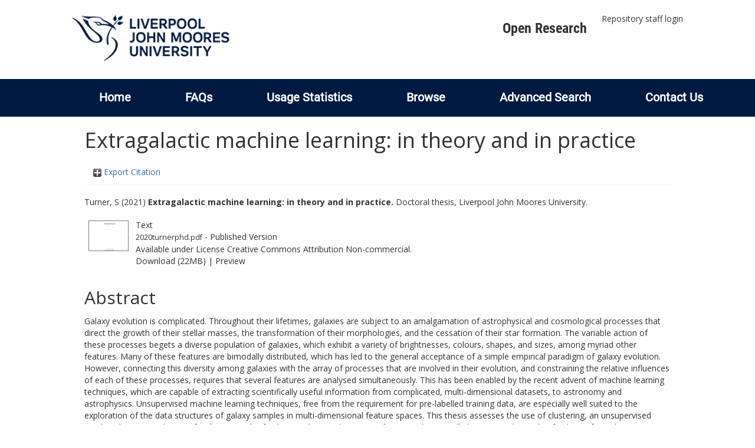

--- FILE ---
content_type: text/html; charset=utf-8
request_url: https://researchonline.ljmu.ac.uk/id/eprint/14348/
body_size: 55611
content:
<!DOCTYPE html>
<html xmlns="http://www.w3.org/1999/xhtml" lang="en-GB">
  <head>
    <meta http-equiv="X-UA-Compatible" content="IE=edge" />
    <title>
      LJMU Research Online
    </title>
    <link rel="icon" href="/images/favicon.ico" type="image/x-icon" />
    <link rel="shortcut icon" href="/images/favicon.ico" type="image/x-icon" />
    
        <script src="//ajax.googleapis.com/ajax/libs/jquery/2.1.3/jquery.min.js">// <!-- No script --></script>
    
    <meta content="14348" name="eprints.eprintid" />
<meta content="14" name="eprints.rev_number" />
<meta content="archive" name="eprints.eprint_status" />
<meta content="2" name="eprints.userid" />
<meta content="00/00/01/43/48" name="eprints.dir" />
<meta content="2021-01-29 09:32:30" name="eprints.datestamp" />
<meta content="2022-11-29 16:10:11" name="eprints.lastmod" />
<meta content="2021-01-29 09:32:30" name="eprints.status_changed" />
<meta content="thesis" name="eprints.type" />
<meta content="show" name="eprints.metadata_visibility" />
<meta content="Turner, S" name="eprints.creators_name" />
<meta content="seb.turne@gmail.com" name="eprints.creators_id" />
<meta content="Extragalactic machine learning: in theory and in practice" name="eprints.title" />
<meta content="pub" name="eprints.ispublished" />
<meta content="QB" name="eprints.subjects" />
<meta content="QC" name="eprints.subjects" />
<meta content="rg_ast" name="eprints.divisions" />
<meta content="galaxy evolution; machine learning" name="eprints.keywords" />
<meta content="Galaxy evolution is complicated. Throughout their lifetimes, galaxies are subject to an amalgamation of astrophysical and cosmological processes that direct the growth of their stellar masses, the transformation of their morphologies, and the cessation of their star formation. The variable action of these processes begets a diverse population of galaxies, which exhibit a variety of brightnesses, colours, shapes, and sizes, among myriad other features. Many of these features are bimodally distributed, which has led to the general acceptance of a simple empirical paradigm of galaxy evolution. However, connecting this diversity among galaxies with the array of processes that are involved in their evolution, and constraining the relative influences of each of these processes, requires that several features are analysed simultaneously. This has been enabled by the recent advent of machine learning techniques, which are capable of extracting scientifically useful information from complicated, multi-dimensional datasets, to astronomy and astrophysics. Unsupervised machine learning techniques, free from the requirement for pre-labelled training data, are especially well suited to the exploration of the data structures of galaxy samples in multi-dimensional feature spaces. This thesis assesses the use of clustering, an unsupervised machine learning technique, for the research of galaxy evolution. Clustering is first tested on a well-characterised sample of galaxies from the GAMA survey. Galaxies are represented in five dimensions by a set of intrinsic astrophysical features. Use of a unique cluster evaluation framework enables the robust identification of reproducible and astrophysically meaningful clustering structures via the k-means method. Outcomes consisting of two, three, five, and six clusters are deemed stable, and form a hierarchical structure that agrees well with established notions of the galaxy bimodality. The two- and three-cluster outcomes are dominated in their structures by the stellar masses, colours, and star formation activity of galaxies, with Sérsic indices and half-light radii becoming important for the five- and six-cluster outcomes. Clusters also exhibit broad correspondence with detailed morphological classifications, and it is suggested that the inclusion of additional morphological features might improve this correspondence further. The five- and six-cluster outcomes indicate the differential role of environment in the evolution of galaxies with intermediate colours. This cluster evaluation framework is then applied for the validation of the cosmological, hydrodynamical EAGLE simulations against the GAMA survey. Outcomes consisting of seven and five clusters respectively, determined using the same five features for both samples, are selected for analysis. These outcomes produce an agreement score of Vₐ = 0.76, indicating broad, overall agreement, but differences in their substructures. These differences include discrepancies in the growth of the central bulges of galaxies along the star-forming main sequence, an over-abundance of low-mass, bulge-dominated, star-forming galaxies in the EAGLE sample, and a subpopulation of high-mass, disc-dominated, star-forming galaxies in the EAGLE sample that is not present in the GAMA sample. These differences are attributed to the resolution of EAGLE, and to an active galactic nucleus feedback prescription that is not sufficiently effective in EAGLE. Finally, clustering is used to compare samples of galaxies at low (z ~ 0.06; GSWLC-2) and intermediate (z ~ 0.67; VIPERS) redshifts, in order to examine the evolution of subpopulations of galaxies. Galaxies are clustered in a nine-dimensional feature space defined by a series of ultraviolet-through-near-infrared colours using the Subspace Expectation-Maximisation algorithm, which includes iterative dimensionality reduction. The algorithm models both samples using seven clusters: four containing mostly star-forming galaxies, and three containing mostly passive galaxies. Both sets of star-forming clusters form clear morphological sequences, capturing the gradual internally-driven growth of galaxy bulges at both epochs. At high stellar masses, this growth is linked with quenching. However, it is only at low redshifts that additional, environmental processes appear to be involved in the evolution of low-mass passive galaxies. The results of this thesis demonstrate the utility of clustering as a method with which to analyse the large galaxy samples that are anticipated from next-generation surveys, and with which to facilitate the multi-dimensional comparison of cosmological galaxy simulations with observations. Clustering is robustly able to identify astrophysically meaningful substructures in complex, multi-dimensional feature spaces, and these substructures may readily be interpreted with respect to the evolutionary contexts of the galaxies that they encompass." name="eprints.abstract" />
<meta content="2021-02-01" name="eprints.date" />
<meta content="published" name="eprints.date_type" />
<meta content="10.24377/LJMU.t.00014348" name="eprints.id_number" />
<meta content="S.Turner1@2012.ljmu.ac.uk" name="eprints.symplectic_user" />
<meta content="Make thesis immediately available - 28.01.2021
Apply a CC BY-NC Creative Commons licence." name="eprints.symplectic_notes" />
<meta content="public" name="eprints.full_text_status" />
<meta content="Liverpool John Moores University" name="eprints.institution" />
<meta content="doctoral" name="eprints.thesis_type" />
<meta content="phd" name="eprints.thesis_name" />
<meta content="Longmore, S" name="eprints.editors_name" />
<meta content="Baldry, I" name="eprints.editors_name" />
<meta content="Lisboa, P" name="eprints.editors_name" />
<meta content="FALSE" name="eprints.coversheets_dirty" />
<meta content="2021-02-01" name="eprints.hoa_date_pub" />
<meta content="2021-01-29" name="eprints.hoa_date_fcd" />
<meta content="2021-01-29" name="eprints.hoa_date_foa" />
<meta content="VoR" name="eprints.hoa_version_fcd" />
<meta content="FALSE" name="eprints.hoa_exclude" />
<meta content="  Turner, S  (2021) Extragalactic machine learning: in theory and in practice.  Doctoral thesis, Liverpool John Moores University.   " name="eprints.citation" />
<meta content="https://researchonline.ljmu.ac.uk/id/eprint/14348/1/2020turnerphd.pdf" name="eprints.document_url" />
<link href="http://purl.org/DC/elements/1.0/" rel="schema.DC" />
<meta content="https://researchonline.ljmu.ac.uk/id/eprint/14348/" name="DC.relation" />
<meta content="Extragalactic machine learning: in theory and in practice" name="DC.title" />
<meta content="Turner, S" name="DC.creator" />
<meta content="QB Astronomy" name="DC.subject" />
<meta content="QC Physics" name="DC.subject" />
<meta content="Galaxy evolution is complicated. Throughout their lifetimes, galaxies are subject to an amalgamation of astrophysical and cosmological processes that direct the growth of their stellar masses, the transformation of their morphologies, and the cessation of their star formation. The variable action of these processes begets a diverse population of galaxies, which exhibit a variety of brightnesses, colours, shapes, and sizes, among myriad other features. Many of these features are bimodally distributed, which has led to the general acceptance of a simple empirical paradigm of galaxy evolution. However, connecting this diversity among galaxies with the array of processes that are involved in their evolution, and constraining the relative influences of each of these processes, requires that several features are analysed simultaneously. This has been enabled by the recent advent of machine learning techniques, which are capable of extracting scientifically useful information from complicated, multi-dimensional datasets, to astronomy and astrophysics. Unsupervised machine learning techniques, free from the requirement for pre-labelled training data, are especially well suited to the exploration of the data structures of galaxy samples in multi-dimensional feature spaces. This thesis assesses the use of clustering, an unsupervised machine learning technique, for the research of galaxy evolution. Clustering is first tested on a well-characterised sample of galaxies from the GAMA survey. Galaxies are represented in five dimensions by a set of intrinsic astrophysical features. Use of a unique cluster evaluation framework enables the robust identification of reproducible and astrophysically meaningful clustering structures via the k-means method. Outcomes consisting of two, three, five, and six clusters are deemed stable, and form a hierarchical structure that agrees well with established notions of the galaxy bimodality. The two- and three-cluster outcomes are dominated in their structures by the stellar masses, colours, and star formation activity of galaxies, with Sérsic indices and half-light radii becoming important for the five- and six-cluster outcomes. Clusters also exhibit broad correspondence with detailed morphological classifications, and it is suggested that the inclusion of additional morphological features might improve this correspondence further. The five- and six-cluster outcomes indicate the differential role of environment in the evolution of galaxies with intermediate colours. This cluster evaluation framework is then applied for the validation of the cosmological, hydrodynamical EAGLE simulations against the GAMA survey. Outcomes consisting of seven and five clusters respectively, determined using the same five features for both samples, are selected for analysis. These outcomes produce an agreement score of Vₐ = 0.76, indicating broad, overall agreement, but differences in their substructures. These differences include discrepancies in the growth of the central bulges of galaxies along the star-forming main sequence, an over-abundance of low-mass, bulge-dominated, star-forming galaxies in the EAGLE sample, and a subpopulation of high-mass, disc-dominated, star-forming galaxies in the EAGLE sample that is not present in the GAMA sample. These differences are attributed to the resolution of EAGLE, and to an active galactic nucleus feedback prescription that is not sufficiently effective in EAGLE. Finally, clustering is used to compare samples of galaxies at low (z ~ 0.06; GSWLC-2) and intermediate (z ~ 0.67; VIPERS) redshifts, in order to examine the evolution of subpopulations of galaxies. Galaxies are clustered in a nine-dimensional feature space defined by a series of ultraviolet-through-near-infrared colours using the Subspace Expectation-Maximisation algorithm, which includes iterative dimensionality reduction. The algorithm models both samples using seven clusters: four containing mostly star-forming galaxies, and three containing mostly passive galaxies. Both sets of star-forming clusters form clear morphological sequences, capturing the gradual internally-driven growth of galaxy bulges at both epochs. At high stellar masses, this growth is linked with quenching. However, it is only at low redshifts that additional, environmental processes appear to be involved in the evolution of low-mass passive galaxies. The results of this thesis demonstrate the utility of clustering as a method with which to analyse the large galaxy samples that are anticipated from next-generation surveys, and with which to facilitate the multi-dimensional comparison of cosmological galaxy simulations with observations. Clustering is robustly able to identify astrophysically meaningful substructures in complex, multi-dimensional feature spaces, and these substructures may readily be interpreted with respect to the evolutionary contexts of the galaxies that they encompass." name="DC.description" />
<meta content="Longmore, S" name="DC.contributor" />
<meta content="Baldry, I" name="DC.contributor" />
<meta content="Lisboa, P" name="DC.contributor" />
<meta content="2021-02-01" name="DC.date" />
<meta content="Thesis" name="DC.type" />
<meta content="NonPeerReviewed" name="DC.type" />
<meta content="text" name="DC.format" />
<meta content="en" name="DC.language" />
<meta content="cc_by_nc" name="DC.rights" />
<meta content="https://researchonline.ljmu.ac.uk/id/eprint/14348/1/2020turnerphd.pdf" name="DC.identifier" />
<meta content="  Turner, S  (2021) Extragalactic machine learning: in theory and in practice.  Doctoral thesis, Liverpool John Moores University.   " name="DC.identifier" />
<meta content="10.24377/LJMU.t.00014348" name="DC.relation" />
<meta content="10.24377/LJMU.t.00014348" name="DC.identifier" />
<!-- Highwire Press meta tags -->
<meta content="Extragalactic machine learning: in theory and in practice" name="citation_title" />
<meta content="Turner, S" name="citation_author" />
<meta content="2021/02/01" name="citation_publication_date" />
<meta content="2021/01/29" name="citation_online_date" />
<meta content="Liverpool John Moores University" name="citation_dissertation_institution" />
<meta content="https://researchonline.ljmu.ac.uk/id/eprint/14348/1/2020turnerphd.pdf" name="citation_pdf_url" />
<meta content="2021/02/01" name="citation_date" />
<meta content="2021/02/01" name="citation_cover_date" />
<meta content="Galaxy evolution is complicated. Throughout their lifetimes, galaxies are subject to an amalgamation of astrophysical and cosmological processes that direct the growth of their stellar masses, the transformation of their morphologies, and the cessation of their star formation. The variable action of these processes begets a diverse population of galaxies, which exhibit a variety of brightnesses, colours, shapes, and sizes, among myriad other features. Many of these features are bimodally distributed, which has led to the general acceptance of a simple empirical paradigm of galaxy evolution. However, connecting this diversity among galaxies with the array of processes that are involved in their evolution, and constraining the relative influences of each of these processes, requires that several features are analysed simultaneously. This has been enabled by the recent advent of machine learning techniques, which are capable of extracting scientifically useful information from complicated, multi-dimensional datasets, to astronomy and astrophysics. Unsupervised machine learning techniques, free from the requirement for pre-labelled training data, are especially well suited to the exploration of the data structures of galaxy samples in multi-dimensional feature spaces. This thesis assesses the use of clustering, an unsupervised machine learning technique, for the research of galaxy evolution. Clustering is first tested on a well-characterised sample of galaxies from the GAMA survey. Galaxies are represented in five dimensions by a set of intrinsic astrophysical features. Use of a unique cluster evaluation framework enables the robust identification of reproducible and astrophysically meaningful clustering structures via the k-means method. Outcomes consisting of two, three, five, and six clusters are deemed stable, and form a hierarchical structure that agrees well with established notions of the galaxy bimodality. The two- and three-cluster outcomes are dominated in their structures by the stellar masses, colours, and star formation activity of galaxies, with Sérsic indices and half-light radii becoming important for the five- and six-cluster outcomes. Clusters also exhibit broad correspondence with detailed morphological classifications, and it is suggested that the inclusion of additional morphological features might improve this correspondence further. The five- and six-cluster outcomes indicate the differential role of environment in the evolution of galaxies with intermediate colours. This cluster evaluation framework is then applied for the validation of the cosmological, hydrodynamical EAGLE simulations against the GAMA survey. Outcomes consisting of seven and five clusters respectively, determined using the same five features for both samples, are selected for analysis. These outcomes produce an agreement score of Vₐ = 0.76, indicating broad, overall agreement, but differences in their substructures. These differences include discrepancies in the growth of the central bulges of galaxies along the star-forming main sequence, an over-abundance of low-mass, bulge-dominated, star-forming galaxies in the EAGLE sample, and a subpopulation of high-mass, disc-dominated, star-forming galaxies in the EAGLE sample that is not present in the GAMA sample. These differences are attributed to the resolution of EAGLE, and to an active galactic nucleus feedback prescription that is not sufficiently effective in EAGLE. Finally, clustering is used to compare samples of galaxies at low (z ~ 0.06; GSWLC-2) and intermediate (z ~ 0.67; VIPERS) redshifts, in order to examine the evolution of subpopulations of galaxies. Galaxies are clustered in a nine-dimensional feature space defined by a series of ultraviolet-through-near-infrared colours using the Subspace Expectation-Maximisation algorithm, which includes iterative dimensionality reduction. The algorithm models both samples using seven clusters: four containing mostly star-forming galaxies, and three containing mostly passive galaxies. Both sets of star-forming clusters form clear morphological sequences, capturing the gradual internally-driven growth of galaxy bulges at both epochs. At high stellar masses, this growth is linked with quenching. However, it is only at low redshifts that additional, environmental processes appear to be involved in the evolution of low-mass passive galaxies. The results of this thesis demonstrate the utility of clustering as a method with which to analyse the large galaxy samples that are anticipated from next-generation surveys, and with which to facilitate the multi-dimensional comparison of cosmological galaxy simulations with observations. Clustering is robustly able to identify astrophysically meaningful substructures in complex, multi-dimensional feature spaces, and these substructures may readily be interpreted with respect to the evolutionary contexts of the galaxies that they encompass." name="citation_abstract" />
<meta content="en" name="citation_language" />
<meta content="Longmore, S" name="citation_editor" />
<meta content="Baldry, I" name="citation_editor" />
<meta content="Lisboa, P" name="citation_editor" />
<meta content="galaxy evolution; machine learning; QB Astronomy; QC Physics" name="citation_keywords" />
<!-- PRISM meta tags -->
<link href="https://www.w3.org/submissions/2020/SUBM-prism-20200910/" rel="schema.prism" />
<meta content="2021-01-29T09:32:30" name="prism.dateReceived" />
<meta content="2022-11-29T16:10:11" name="prism.modificationDate" />
<meta content="galaxy evolution" name="prism.keyword" />
<meta content="machine learning" name="prism.keyword" />
<meta content="QB Astronomy" name="prism.keyword" />
<meta content="QC Physics" name="prism.keyword" />
<link href="https://researchonline.ljmu.ac.uk/id/eprint/14348/" rel="canonical" />
<link type="text/plain; charset=utf-8" href="https://researchonline.ljmu.ac.uk/cgi/export/eprint/14348/DC/ljmu-eprint-14348.txt" rel="alternate" title="Dublin Core" />
<link type="text/xml; charset=utf-8" href="https://researchonline.ljmu.ac.uk/cgi/export/eprint/14348/MODS/ljmu-eprint-14348.xml" rel="alternate" title="MODS" />
<link type="text/csv; charset=utf-8" href="https://researchonline.ljmu.ac.uk/cgi/export/eprint/14348/CSV/ljmu-eprint-14348.csv" rel="alternate" title="Multiline CSV" />
<link type="text/xml; charset=utf-8" href="https://researchonline.ljmu.ac.uk/cgi/export/eprint/14348/METS/ljmu-eprint-14348.xml" rel="alternate" title="METS" />
<link type="text/xml; charset=utf-8" href="https://researchonline.ljmu.ac.uk/cgi/export/eprint/14348/ContextObject/ljmu-eprint-14348.xml" rel="alternate" title="OpenURL ContextObject" />
<link type="text/plain" href="https://researchonline.ljmu.ac.uk/cgi/export/eprint/14348/RefWorks/ljmu-eprint-14348.ref" rel="alternate" title="RefWorks" />
<link type="text/n3" href="https://researchonline.ljmu.ac.uk/cgi/export/eprint/14348/RDFN3/ljmu-eprint-14348.n3" rel="alternate" title="RDF+N3" />
<link type="text/plain; charset=utf-8" href="https://researchonline.ljmu.ac.uk/cgi/export/eprint/14348/BibTeX/ljmu-eprint-14348.bib" rel="alternate" title="BibTeX" />
<link type="application/json; charset=utf-8" href="https://researchonline.ljmu.ac.uk/cgi/export/eprint/14348/JSON/ljmu-eprint-14348.js" rel="alternate" title="JSON" />
<link type="text/plain" href="https://researchonline.ljmu.ac.uk/cgi/export/eprint/14348/Refer/ljmu-eprint-14348.refer" rel="alternate" title="Refer" />
<link type="text/plain; charset=utf-8" href="https://researchonline.ljmu.ac.uk/cgi/export/eprint/14348/Simple/ljmu-eprint-14348.txt" rel="alternate" title="Simple Metadata" />
<link type="text/xml; charset=utf-8" href="https://researchonline.ljmu.ac.uk/cgi/export/eprint/14348/RIOXX2/ljmu-eprint-14348.xml" rel="alternate" title="RIOXX2 XML" />
<link type="application/vnd.eprints.data+xml; charset=utf-8" href="https://researchonline.ljmu.ac.uk/cgi/export/eprint/14348/XML/ljmu-eprint-14348.xml" rel="alternate" title="EP3 XML" />
<link type="text/xml; charset=utf-8" href="https://researchonline.ljmu.ac.uk/cgi/export/eprint/14348/DIDL/ljmu-eprint-14348.xml" rel="alternate" title="MPEG-21 DIDL" />
<link type="text/plain" href="https://researchonline.ljmu.ac.uk/cgi/export/eprint/14348/RDFNT/ljmu-eprint-14348.nt" rel="alternate" title="RDF+N-Triples" />
<link type="application/xml; charset=utf-8" href="https://researchonline.ljmu.ac.uk/cgi/export/eprint/14348/DataCiteXML/ljmu-eprint-14348.xml" rel="alternate" title="Data Cite XML" />
<link type="text/html; charset=utf-8" href="https://researchonline.ljmu.ac.uk/cgi/export/eprint/14348/HTML/ljmu-eprint-14348.html" rel="alternate" title="HTML Citation" />
<link type="text/plain; charset=utf-8" href="https://researchonline.ljmu.ac.uk/cgi/export/eprint/14348/COinS/ljmu-eprint-14348.txt" rel="alternate" title="OpenURL ContextObject in Span" />
<link type="application/atom+xml;charset=utf-8" href="https://researchonline.ljmu.ac.uk/cgi/export/eprint/14348/Atom/ljmu-eprint-14348.xml" rel="alternate" title="Atom" />
<link type="application/rdf+xml" href="https://researchonline.ljmu.ac.uk/cgi/export/eprint/14348/RDFXML/ljmu-eprint-14348.rdf" rel="alternate" title="RDF+XML" />
<link type="text/plain; charset=utf-8" href="https://researchonline.ljmu.ac.uk/cgi/export/eprint/14348/Text/ljmu-eprint-14348.txt" rel="alternate" title="ASCII Citation" />
<link type="text/plain" href="https://researchonline.ljmu.ac.uk/cgi/export/eprint/14348/RIS/ljmu-eprint-14348.ris" rel="alternate" title="Reference Manager" />
<link type="text/plain; charset=utf-8" href="https://researchonline.ljmu.ac.uk/cgi/export/eprint/14348/EndNote/ljmu-eprint-14348.enw" rel="alternate" title="EndNote" />
<link rel="Top" href="https://researchonline.ljmu.ac.uk/" />
    <link rel="Sword" href="https://researchonline.ljmu.ac.uk/sword-app/servicedocument" />
    <link rel="SwordDeposit" href="https://researchonline.ljmu.ac.uk/id/contents" />
    <link rel="Search" href="https://researchonline.ljmu.ac.uk/cgi/search" type="text/html" />
    <link rel="Search" href="https://researchonline.ljmu.ac.uk/cgi/opensearchdescription" title="LJMU Research Online" type="application/opensearchdescription+xml" />
    <script type="text/javascript">
// <![CDATA[
var eprints_http_root = "https://researchonline.ljmu.ac.uk";
var eprints_http_cgiroot = "https://researchonline.ljmu.ac.uk/cgi";
var eprints_oai_archive_id = "researchonline.ljmu.ac.uk";
var eprints_logged_in = false;
var eprints_logged_in_userid = 0; 
var eprints_logged_in_username = ""; 
var eprints_logged_in_usertype = ""; 
var eprints_lang_id = "en";
// ]]></script>
    <style type="text/css">.ep_logged_in { display: none }</style>
    <link rel="stylesheet" href="/style/auto-3.4.6.css?1769194560" type="text/css" />
    <script src="/javascript/auto-3.4.6.js?1769194560" type="text/javascript">
//padder
</script>
    <!--[if lte IE 6]>
        <link rel="stylesheet" type="text/css" href="/style/ie6.css" />
   <![endif]-->
    <meta content="EPrints 3.4.6" name="Generator" />
    <meta content="text/html; charset=UTF-8" http-equiv="Content-Type" />
    <meta content="en" http-equiv="Content-Language" />
    
    <meta name="theme-color" content="#fff" />
    <!-- Adding Open Sans font via Google Fonts -->
    <link href="https://fonts.googleapis.com/css?family=Open+Sans:400,600,700" rel="stylesheet" type="text/css" />
    <!-- Boostrap -->
    <meta name="viewport" content="width=device-width, initial-scale=1,maximum-scale=1, user-scalable=no" />
    <!-- bootstrap_import -->
    
        <link rel="stylesheet" href="//maxcdn.bootstrapcdn.com/bootstrap/3.3.2/css/bootstrap.min.css" />
        <script src="//maxcdn.bootstrapcdn.com/bootstrap/3.3.2/js/bootstrap.min.js">// <!-- No script --></script>
    
    <!-- /bootstrap_import -->
    <!-- Addition CSS to make bootstrap fit eprints -->
    <link rel="stylesheet" href="/bootstrap_assets/Styles/main.css" />
    <link rel="stylesheet" href="/bootstrap_assets/Styles/bs_overrides.css" />
    <link rel="stylesheet" href="/bootstrap_assets/Styles/ep_overrides.css" />
    <!-- jQuery-observe (https://github.com/kapetan/jquery-observe). Solution for DOM changes that create buttons -->
    <script src="https://cdn.rawgit.com/kapetan/jquery-observe/master/jquery-observe.js">// <!-- No script --></script>
    <!-- Expander -->
    <script src="/bootstrap_assets/Scripts/jquery.expander.min.js">// <!-- No script --></script>
    
    
    <!--  This is where the bootstrap theme for customisation goes -->
    <!--link rel="stylesheet" href="{$config{rel_path}}/bootstrap_assets/Styles/BS_theme/default-bootstrap-theme.css" /-->
    <style type="text/css">
      
		/* some CSS for branding header could go here, though the main CSS files would make more sense */
	
    </style>
    <script src="/javascript/clipboard.min.js">// <!-- No script --></script>
  </head>
  <body>
    <!-- mobile nav -->
    <div id="mobile-menu">
      <nav aria-label="Mobile menu">
        <ul class="mobile-menu-main">
          <li class="primary-links">
            <div class="primary-links-close-button-wrapper">
              <div id="primary-links-close-button" class="m-menubutton m-menubutton-open" data-id="navToggle">Close</div>
            </div>
            <div class="primary-links-wrapper">
              <div class="link-item">
                <div class="link-container">
                <div class="mobile_login_status"><a class="ep_tm_key_tools_item_link" href="/cgi/users/home">Repository staff login</a></div>
                </div>
              </div>
            </div>
          </li>
	  <li class="secondary-links">
            
	  </li>
          <li class="secondary-links secondary-links-menu">
            <div id="secondary-login-menu" class="mobile-menu-secondary">
              <a href="#" class="mobile-menu-secondary-back">
                <i class="fas fa-chevron-left"></i>
                Back
              </a>
              <ul id="ep_tm_menu_tools" class="ep_tm_key_tools"><li class="ep_tm_key_tools_item"><a class="ep_tm_key_tools_item_link" href="/cgi/users/home">Repository staff login</a></li></ul>
            </div>
          </li>
      	  <li class="secondary-links">
            <a href="/faqs.html" tabindex="0">
              FAQs
              <i class="fas fa-chevron-right"></i>
            </a>
          </li>
          <li class="secondary-links">
            <a href="/cgi/stats/report" tabindex="0">
              Usage Statistics
              <i class="fas fa-chevron-right"></i>
            </a>
          </li>
          <li class="secondary-links">
            <a href="#" tabindex="0" data-secondary-menu="secondary-browse-menu">
              Browse
              <i class="fas fa-chevron-right"></i>
            </a>
          </li>
          <li class="secondary-links secondary-links-menu">
            <div id="secondary-browse-menu" class="mobile-menu-secondary">
              <a href="#" class="mobile-menu-secondary-back">
                <i class="fas fa-chevron-left"></i>
                Back
              </a>
              <ul>
                <li>
                  <span class="area">
                    Browse
                  </span>
                </li>
                <li>
                  <a href="/view/year/" target="_self" class="secondary-link">
                    Browse by 
                    Year
                  </a>
                </li>
                <li>
                  <a href="/view/subjects/" target="_self" class="secondary-link">
                    Browse by 
                    Subject
                  </a>
                </li>
                <li>
                  <a href="/view/divisions/" target="_self" class="secondary-link">
                    Browse by 
                    Division
                  </a>
          	    </li>
                <li>
                  <a href="/view/creators/" target="_self" class="secondary-link">
                    Browse by 
                    Author
                  </a>
                </li>
                <li>
                  <a href="/view/theses/" target="_self" class="secondary-link">
                    Browse by 
                    Thesis (by division)
                  </a>
                </li>
                <li>
                  <a href="/view/theses_year/" target="_self" class="secondary-link">
                    Browse by 
                    Thesis (by year)
                  </a>
                </li>
              </ul>
            </div>
          </li>
          <li class="secondary-links">
            <a href="/cgi/search/advanced" tabindex="0">
              Advanced Search
              <i class="fas fa-chevron-right"></i>
            </a>
          </li>
          <li class="secondary-links">
            <a href="mailto:researchonline@ljmu.ac.uk" tabindex="0">
              Contact Us
              <i class="fas fa-chevron-right"></i>
            </a>
          </li>
        </ul>
      </nav>
    </div>
    <!-- /mobile -->
    
    <header>
      <div class="ljmudr-main-header row">
        <div class="col-sm-1"></div>
        <div class="col-sm-10">
          <div class="col-logo">
              <a class="logo" href="/">
              <img alt="Liverpool John Moores University logo" src="/images/ljmulogotransparent2.png" />
            </a>
          </div>
          <div class="col-menus">
            <div class="header-links">
              <ul id="ljmudr-header-nav">
                <li>
                   <a class="ljmudr-header-nav-link" href="https://www.ljmu.ac.uk/library/researchers/open-research">Open Research</a>
                </li>
              </ul>
            </div>
            <div class="header-menus">
              <div class="login-menu">
                <ul id="ep_tm_menu_tools" class="ep_tm_key_tools"><li class="ep_tm_key_tools_item"><a class="ep_tm_key_tools_item_link" href="/cgi/users/home">Repository staff login</a></li></ul>
              </div>
            </div>
          </div>
          <button id="m-header-open-menu-button" type="button" class="m-menubutton" data-id="navToggle">Menu</button>
        </div>
      </div>
      <div class="row ljmudr-nav-header">
        <div class="col-sm-10">
          <ul class="ep_tm_menu">
            <li>
              <span class="nav-head">
                <a class="ep_tm_menu_link" href="/">
                  Home
                </a>
              </span>
            </li>
            <li>
              <span class="nav-head">
                <a class="ep_tm_menu_link" href="/faqs.html">
                  FAQs
                </a>
              </span>
            </li>
            <li>
              <span class="nav-head">
                <a class="ep_tm_menu_link" href="/cgi/stats/report">Usage Statistics</a>
              </span>
            </li>
            <li>
              <span class="nav-head">
                      <a class="ep_tm_menu_link" href="/browse.html">
                  Browse
                </a>
              </span>
              <ul id="ep_tm_menu_browse">
                <li>
                  <a class="navHead" href="/view/year/">
                    Browse by 
                    Year
                  </a>
                </li>
                <li>
                  <a class="navHead" href="/view/subjects/">
                    Browse by 
                    Subject
                  </a>
                </li>
                <li>
                  <a class="navHead" href="/view/divisions/">
                    Browse by 
                    Division
                  </a>
	            	</li>
	            	<li>
		              <a class="navHead" href="/view/creators/">
                    Browse by 
                    Author
                  </a>
                </li>
                <li>
                  <a class="navHead" href="/view/theses/">
                    Browse by 
                    Thesis (by division)
                  </a>
                </li>
                <li>
                  <a class="navHead" href="/view/theses_year/">
                    Browse by 
                    Thesis (by year)
                  </a>
                </li>
              </ul>
            </li>
            <li>
              <span class="nav-head">
                <a class="ep_tm_menu_link" href="/cgi/search/advanced">Advanced Search</a>
              </span>
            </li>
            <li>
              <span class="nav-head">
                <a class="ep_tm_menu_link" href="mailto:researchonline@ljmu.ac.uk">Contact Us</a>
              </span>
            </li>
          </ul>
        </div>
      </div>
    </header>
    <div class="container add-margin-bottom">
      <div class="row">
        <main id="page" class="col-sm-12 col-xs-12">
          <div>
            <!-- maintenance message -->
            <!--
            <div class="ep_msg_warning container col-md-10 col-md-offset-1">
                <div class="ep_msg_warning_content row" style="padding: 10px;">
                    <div class="row col-md-1">
                        <img alt="Warning" src="{$config{rel_path}}/style/images/warning.png"/>
                    </div>
                    <div class="col-md-11">
                        <p>From 7:00-9:00AM on Tuesday 28th February 2017 <epc:phrase ref="archive_name" /> will be unavailable while scheduled maintenance is carried out.</p>
                    </div>
                </div>
            </div>
            -->
            <!-- end maintenance message -->
            <h1 class="page-title">
              

Extragalactic machine learning: in theory and in practice


            </h1>
            <div class="ep_summary_content"><div class="ep_summary_content_top"><div id="ep_summary_box_2" class="ep_summary_box ep_plugin_summary_box_tools"><div class="ep_summary_box_title"><div class="ep_no_js">Export Citation</div><div id="ep_summary_box_2_colbar" class="ep_only_js" style="display: none"><a onclick="EPJS_blur(event); EPJS_toggleSlideScroll('ep_summary_box_2_content',true,'ep_summary_box_2');EPJS_toggle('ep_summary_box_2_colbar',true);EPJS_toggle('ep_summary_box_2_bar',false);return false" class="ep_box_collapse_link" href="#"><img src="/style/images/minus.png" border="0" alt="-" /> Export Citation</a></div><div id="ep_summary_box_2_bar" class="ep_only_js"><a onclick="EPJS_blur(event); EPJS_toggleSlideScroll('ep_summary_box_2_content',false,'ep_summary_box_2');EPJS_toggle('ep_summary_box_2_colbar',false);EPJS_toggle('ep_summary_box_2_bar',true);return false" class="ep_box_collapse_link" href="#"><img src="/style/images/plus.png" border="0" alt="+" /> Export Citation</a></div></div><div id="ep_summary_box_2_content" class="ep_summary_box_body" style="display: none"><div id="ep_summary_box_2_content_inner"><div style="margin-bottom: 1em" class="ep_block"><form accept-charset="utf-8" method="get" action="https://researchonline.ljmu.ac.uk/cgi/export_redirect">
  <input id="eprintid" value="14348" name="eprintid" type="hidden" />
  <select aria-labelledby="box_tools_export_button" name="format">
    <option value="DC">Dublin Core</option>
    <option value="MODS">MODS</option>
    <option value="CSV">Multiline CSV</option>
    <option value="METS">METS</option>
    <option value="ContextObject">OpenURL ContextObject</option>
    <option value="RefWorks">RefWorks</option>
    <option value="RDFN3">RDF+N3</option>
    <option value="BibTeX">BibTeX</option>
    <option value="JSON">JSON</option>
    <option value="Refer">Refer</option>
    <option value="Simple">Simple Metadata</option>
    <option value="RIOXX2">RIOXX2 XML</option>
    <option value="XML">EP3 XML</option>
    <option value="DIDL">MPEG-21 DIDL</option>
    <option value="RDFNT">RDF+N-Triples</option>
    <option value="DataCiteXML">Data Cite XML</option>
    <option value="HTML">HTML Citation</option>
    <option value="COinS">OpenURL ContextObject in Span</option>
    <option value="Atom">Atom</option>
    <option value="RDFXML">RDF+XML</option>
    <option value="Text">ASCII Citation</option>
    <option value="RIS">Reference Manager</option>
    <option value="EndNote">EndNote</option>
  </select>
  <input id="box_tools_export_button" value="Export" class="ep_form_action_button" type="submit" />
</form></div><div class="addtoany_share_buttons"><a target="_blank" href="https://www.addtoany.com/share?linkurl=https://researchonline.ljmu.ac.uk/id/eprint/14348&amp;title=Extragalactic machine learning: in theory and in practice"><img src="/images/shareicon/a2a.svg" alt="Add to Any" class="ep_form_action_button" /></a><a target="_blank" href="https://www.addtoany.com/add_to/twitter?linkurl=https://researchonline.ljmu.ac.uk/id/eprint/14348&amp;linkname=Extragalactic machine learning: in theory and in practice"><img src="/images/shareicon/twitter.svg" alt="Add to Twitter" class="ep_form_action_button" /></a><a target="_blank" href="https://www.addtoany.com/add_to/facebook?linkurl=https://researchonline.ljmu.ac.uk/id/eprint/14348&amp;linkname=Extragalactic machine learning: in theory and in practice"><img src="/images/shareicon/facebook.svg" alt="Add to Facebook" class="ep_form_action_button" /></a><a target="_blank" href="https://www.addtoany.com/add_to/linkedin?linkurl=https://researchonline.ljmu.ac.uk/id/eprint/14348&amp;linkname=Extragalactic machine learning: in theory and in practice"><img src="/images/shareicon/linkedin.svg" alt="Add to Linkedin" class="ep_form_action_button" /></a><a target="_blank" href="https://www.addtoany.com/add_to/pinterest?linkurl=https://researchonline.ljmu.ac.uk/id/eprint/14348&amp;linkname=Extragalactic machine learning: in theory and in practice"><img src="/images/shareicon/pinterest.svg" alt="Add to Pinterest" class="ep_form_action_button" /></a><a target="_blank" href="https://www.addtoany.com/add_to/email?linkurl=https://researchonline.ljmu.ac.uk/id/eprint/14348&amp;linkname=Extragalactic machine learning: in theory and in practice"><img src="/images/shareicon/email.svg" alt="Add to Email" class="ep_form_action_button" /></a></div></div></div></div></div><div class="ep_summary_content_left"></div><div class="ep_summary_content_right"></div><div class="ep_summary_content_main">

  <p style="margin-bottom: 1em">
    


    <span id="creators_name_14348_init"><span class="person_name">Turner, S</span></span>
  

(2021)

<b>Extragalactic machine learning: in theory and in practice.</b>


    Doctoral thesis, Liverpool John Moores University.
  




  </p>

  

  

  

    
  
    
      
      <table>
        
          <tr>
            <td valign="top" align="right"><a onmouseover="EPJS_ShowPreview( event, 'doc_preview_132938', 'right' );" onfocus="EPJS_ShowPreview( event, 'doc_preview_132938', 'right' );" class="ep_document_link" href="https://researchonline.ljmu.ac.uk/id/eprint/14348/1/2020turnerphd.pdf" onmouseout="EPJS_HidePreview( event, 'doc_preview_132938', 'right' );" onblur="EPJS_HidePreview( event, 'doc_preview_132938', 'right' );"><img src="https://researchonline.ljmu.ac.uk/14348/1.hassmallThumbnailVersion/2020turnerphd.pdf" border="0" alt="[thumbnail of 2020turnerphd.pdf]" class="ep_doc_icon" title="2020turnerphd.pdf" /></a><div id="doc_preview_132938" class="ep_preview"><div><div><span><img src="https://researchonline.ljmu.ac.uk/14348/1.haspreviewThumbnailVersion/2020turnerphd.pdf" id="doc_preview_132938_img" border="0" alt="" class="ep_preview_image" /><div class="ep_preview_title">Preview</div></span></div></div></div></td>
            <td valign="top">
              

<!-- document citation -->


<span class="ep_document_citation">
<span class="document_format">Text</span>
<br /><span class="document_filename">2020turnerphd.pdf</span>
 - Published Version


  <br />Available under License <a href="http://creativecommons.org/licenses/by-nc/4.0/">Creative Commons Attribution Non-commercial</a>.

</span>

<br />
              <a href="https://researchonline.ljmu.ac.uk/id/eprint/14348/1/2020turnerphd.pdf" class="ep_document_link">Download (22MB)</a>
              
			  
			  | <a rel="lightbox[docs] nofollow" href="https://researchonline.ljmu.ac.uk/14348/1.haslightboxThumbnailVersion/2020turnerphd.pdf">Preview</a>
			  
			  
              
  
              <ul>
              
              </ul>
            </td>
          </tr>
        
      </table>
    

  

  

  <!-- LJMU-80: [2017-03-24/drn] Added Open Access URL to summary page. -->
  

  
    <h2>Abstract</h2>
    <p style="text-align: left; margin: 1em auto 0em auto"><p class="ep_field_para">Galaxy evolution is complicated. Throughout their lifetimes, galaxies are subject to an amalgamation of astrophysical and cosmological processes that direct the growth of their stellar masses, the transformation of their morphologies, and the cessation of their star formation. The variable action of these processes begets a diverse population of galaxies, which exhibit a variety of brightnesses, colours, shapes, and sizes, among myriad other features. Many of these features are bimodally distributed, which has led to the general acceptance of a simple empirical paradigm of galaxy evolution. However, connecting this diversity among galaxies with the array of processes that are involved in their evolution, and constraining the relative influences of each of these processes, requires that several features are analysed simultaneously. This has been enabled by the recent advent of machine learning techniques, which are capable of extracting scientifically useful information from complicated, multi-dimensional datasets, to astronomy and astrophysics. Unsupervised machine learning techniques, free from the requirement for pre-labelled training data, are especially well suited to the exploration of the data structures of galaxy samples in multi-dimensional feature spaces. This thesis assesses the use of clustering, an unsupervised machine learning technique, for the research of galaxy evolution. Clustering is first tested on a well-characterised sample of galaxies from the GAMA survey. Galaxies are represented in five dimensions by a set of intrinsic astrophysical features. Use of a unique cluster evaluation framework enables the robust identification of reproducible and astrophysically meaningful clustering structures via the k-means method. Outcomes consisting of two, three, five, and six clusters are deemed stable, and form a hierarchical structure that agrees well with established notions of the galaxy bimodality. The two- and three-cluster outcomes are dominated in their structures by the stellar masses, colours, and star formation activity of galaxies, with Sérsic indices and half-light radii becoming important for the five- and six-cluster outcomes. Clusters also exhibit broad correspondence with detailed morphological classifications, and it is suggested that the inclusion of additional morphological features might improve this correspondence further. The five- and six-cluster outcomes indicate the differential role of environment in the evolution of galaxies with intermediate colours. This cluster evaluation framework is then applied for the validation of the cosmological, hydrodynamical EAGLE simulations against the GAMA survey. Outcomes consisting of seven and five clusters respectively, determined using the same five features for both samples, are selected for analysis. These outcomes produce an agreement score of Vₐ = 0.76, indicating broad, overall agreement, but differences in their substructures. These differences include discrepancies in the growth of the central bulges of galaxies along the star-forming main sequence, an over-abundance of low-mass, bulge-dominated, star-forming galaxies in the EAGLE sample, and a subpopulation of high-mass, disc-dominated, star-forming galaxies in the EAGLE sample that is not present in the GAMA sample. These differences are attributed to the resolution of EAGLE, and to an active galactic nucleus feedback prescription that is not sufficiently effective in EAGLE. Finally, clustering is used to compare samples of galaxies at low (z ~ 0.06; GSWLC-2) and intermediate (z ~ 0.67; VIPERS) redshifts, in order to examine the evolution of subpopulations of galaxies. Galaxies are clustered in a nine-dimensional feature space defined by a series of ultraviolet-through-near-infrared colours using the Subspace Expectation-Maximisation algorithm, which includes iterative dimensionality reduction. The algorithm models both samples using seven clusters: four containing mostly star-forming galaxies, and three containing mostly passive galaxies. Both sets of star-forming clusters form clear morphological sequences, capturing the gradual internally-driven growth of galaxy bulges at both epochs. At high stellar masses, this growth is linked with quenching. However, it is only at low redshifts that additional, environmental processes appear to be involved in the evolution of low-mass passive galaxies. The results of this thesis demonstrate the utility of clustering as a method with which to analyse the large galaxy samples that are anticipated from next-generation surveys, and with which to facilitate the multi-dimensional comparison of cosmological galaxy simulations with observations. Clustering is robustly able to identify astrophysically meaningful substructures in complex, multi-dimensional feature spaces, and these substructures may readily be interpreted with respect to the evolutionary contexts of the galaxies that they encompass.</p></p>
  

  <table style="margin-bottom: 1em; margin-top: 1em;" cellpadding="3">
    <tr>
      <th align="right">Item Type:</th>
      <td>
        Thesis
        
        
        (Doctoral)
      </td>
    </tr>
    
    
      
    
      
    
      
        <tr>
          <th align="right">Uncontrolled Keywords:</th>
          <td valign="top">galaxy evolution; machine learning</td>
        </tr>
      
    
      
        <tr>
          <th align="right">Subjects:</th>
          <td valign="top"><a href="https://researchonline.ljmu.ac.uk/view/subjects/Q.html">Q Science</a> &gt; <a href="https://researchonline.ljmu.ac.uk/view/subjects/QB.html">QB Astronomy</a><br /><a href="https://researchonline.ljmu.ac.uk/view/subjects/Q.html">Q Science</a> &gt; <a href="https://researchonline.ljmu.ac.uk/view/subjects/QC.html">QC Physics</a></td>
        </tr>
      
    
      
        <tr>
          <th align="right">Divisions:</th>
          <td valign="top"><a href="https://researchonline.ljmu.ac.uk/view/divisions/rg=5Fast/">Astrophysics Research Institute</a></td>
        </tr>
      
    
      
    
      
    
      
    
      
        <tr>
          <th align="right">Date of first compliant Open Access:</th>
          <td valign="top">29 January 2021</td>
        </tr>
      
    
      
        <tr>
          <th align="right">Date Deposited:</th>
          <td valign="top">29 Jan 2021 09:32</td>
        </tr>
      
    
      
        <tr>
          <th align="right">Last Modified:</th>
          <td valign="top">29 Nov 2022 16:10</td>
        </tr>
      
    
      
        <tr>
          <th align="right">DOI or ID number:</th>
          <td valign="top"><a target="_blank" href="https://doi.org/10.24377/LJMU.t.00014348">10.24377/LJMU.t.00014348</a></td>
        </tr>
      
    

    
      
        <tr>
          <th align="right">Supervisors:</th>
          <td valign="top"><span class="person_name">Longmore, S</span>, <span class="person_name">Baldry, I</span> and <span class="person_name">Lisboa, P</span></td>
        </tr>
      
      
    

    <tr>
      <th align="right">URI:</th>
      <td valign="top"><a href="https://researchonline.ljmu.ac.uk/id/eprint/14348">https://researchonline.ljmu.ac.uk/id/eprint/14348</a></td>
    </tr>
  </table>
  
  

  
  

  
    <!-- <h3>Actions (login required)</h3> -->
    <table class="ep_summary_page_actions">
    
      <tr>
        <td><a href="/cgi/users/home?screen=EPrint%3A%3AView&amp;eprintid=14348"><img src="/style/images/action_view.png" alt="View Item" class="ep_form_action_icon" role="button" title="View Item button" /></a></td>
        <td>View Item</td>
      </tr>
    
    </table>
  

</div><div class="ep_summary_content_bottom"><div id="ep_summary_box_1" class="ep_summary_box ep_plugin_summary_box_corerecommender"><div class="ep_summary_box_title"><div class="ep_no_js">CORE (COnnecting REpositories)</div><div id="ep_summary_box_1_colbar" class="ep_only_js"><a onclick="EPJS_blur(event); EPJS_toggleSlideScroll('ep_summary_box_1_content',true,'ep_summary_box_1');EPJS_toggle('ep_summary_box_1_colbar',true);EPJS_toggle('ep_summary_box_1_bar',false);return false" class="ep_box_collapse_link" href="#"><img src="/style/images/minus.png" border="0" alt="-" /> CORE (COnnecting REpositories)</a></div><div id="ep_summary_box_1_bar" class="ep_only_js" style="display: none"><a onclick="EPJS_blur(event); EPJS_toggleSlideScroll('ep_summary_box_1_content',false,'ep_summary_box_1');EPJS_toggle('ep_summary_box_1_colbar',true);EPJS_toggle('ep_summary_box_1_bar',false);return false" class="ep_box_collapse_link" href="#"><img src="/style/images/plus.png" border="0" alt="+" /> CORE (COnnecting REpositories)</a></div></div><div id="ep_summary_box_1_content" class="ep_summary_box_body"><div id="ep_summary_box_1_content_inner"><div id="coreRecommenderOutput"></div><script type="text/javascript">
            (function (d, s, idScript, idRec, userInput) {
                var coreAddress = 'https://core.ac.uk';
                var js, fjs = d.getElementsByTagName(s)[0];
                if (d.getElementById(idScript))
                    return;
                js = d.createElement(s);
                js.id = idScript;
                js.src = coreAddress + '/recommender-plugin/embed.js';
                fjs.parentNode.insertBefore(js, fjs);

                localStorage.setItem('idRecommender', idRec);
                localStorage.setItem('userInput', JSON.stringify(userInput));

                
            }(document, 'script', 'recommender-embed', '9c1d16', {}));</script></div></div></div></div><div class="ep_summary_content_after"></div></div>
          </div>
        </main>
      </div>
    </div>
    <hr />
    
    <!-- Scripts to override some eprints defaults and allow the default bootstrap to style everything -->
    <script src="/bootstrap_assets/Scripts/buttons.js">// <!-- No script --></script>
    <script src="/bootstrap_assets/Scripts/menu.js">// <!-- No script --></script>
    <script src="/bootstrap_assets/Scripts/forms.js">// <!-- No script --></script>
    <!--script src="https://rawgit.com/UEL-LLS/eprints-jquery-scripts/master/ep_toolbox.js" /-->
    <script src="/bootstrap_assets/Scripts/workflow.js">// <!-- No script --></script>
    <script src="/bootstrap_assets/Scripts/workflow_icons.js">// <!-- No script --></script>
    <!-- testing a script to convert some of eprints old school tables in to divs that can be easily manipluated by bootstrap -->
    <!-- script to make more things panels -->
    <script src="/bootstrap_assets/Scripts/ep_toolbox.js">// <!-- No script --></script>
    <!-- script to make the admin settings look better -->
    <script src="/bootstrap_assets/Scripts/admin_menus.js">// <!-- No script --></script>
    <!-- script to make the tabs above stuff look better -->
    <script src="/bootstrap_assets/Scripts/tabs.js">// <!-- No script --></script>
    <script src="/bootstrap_assets/Scripts/table-destroyer.js">// <!-- No script --></script>
    <script src="/bootstrap_assets/Scripts/ep_search_control.js">// <!-- No script --></script>
    <script src="/bootstrap_assets/Scripts/ep_warnings.js">// <!-- No script --></script>
    <script src="/bootstrap_assets/Scripts/adv_search.js">// <!-- No script --></script>
    <!-- important script to allow bootstrap.js to hide things, without Prototype getting upset and throwing a hissy fit. -->
    <!-- from https://gist.github.com/andyhausmann/56ae58af55b14ecd56df -->
    <script>
		jQuery(document).ready( function() {
			var isBootstrapEvent = false;
			if (window.jQuery) {
				var all = jQuery('*');
				jQuery.each(['hide.bs.dropdown',
					'hide.bs.collapse',
					'hide.bs.modal',
					'hide.bs.tooltip',
					'hide.bs.popover'], function(index, eventName) {
					all.on(eventName, function( event ) {
						isBootstrapEvent = true;
					});
				});
			}
			var originalHide = Element.hide;
			Element.addMethods({
				hide: function(element) {
					if(isBootstrapEvent) {
						isBootstrapEvent = false;
						return element;
					}
					return originalHide(element);
				}
			});
		});
		</script>
  </body>
</html>